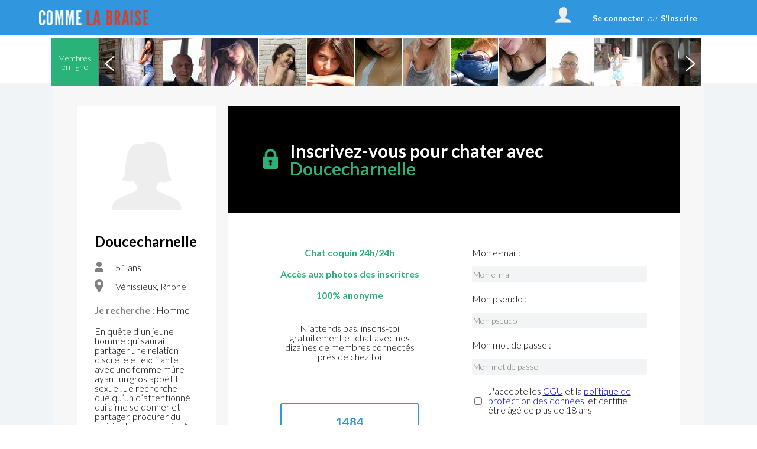

--- FILE ---
content_type: application/javascript
request_url: https://www.commelabraise.com/public/js/mailcheck.js
body_size: 1781
content:
/*
 * Mailcheck https://github.com/Kicksend/mailcheck
 * Author
 * Derrick Ko (@derrickko)
 *
 * License
 * Copyright (c) 2012 Receivd, Inc.
 *
 * Licensed under the MIT License.
 *
 * v 1.1
 */
var Kicksend = {
  mailcheck : {
    threshold: 4,

    defaultDomains: ["yahoo.com", "yahoo.fr", "hotmail.fr", "hotmail.be", "google.com", "hotmail.com", "gmail.com", "me.com", "aol.com", "mac.com",
      "laposte.net", "wanadoo.fr", "orange.fr", "ymail.com", "sfr.fr", "club-internet.fr", "free.fr", "", "gmx.fr", "voila.fr" , "caramail.com", 
      "live.com", "live.fr", "comcast.net", "googlemail.com", "msn.com", "hotmail.co.uk", "yahoo.co.uk",
      "facebook.com", "verizon.net", "sbcglobal.net", "att.net", "gmx.com", "mail.com", 
      "9online.fr", "akeonet.com", "alice.fr", "bbox.fr", "bouyguestelecom.fr", "cegetel.net", "dartybox.com", "dbmail.com", "libertysurf.fr", "lycos.com", "me.com", 
      "mediaserv.net", "msn.be", "msn.ca", "netcourrier.com", "netcourrier.fr", "neuf.fr", "nordnet.fr", "numericable.fr", "outlook.com", "sympatico.ca", "videotron.ca", "windowslive.com"],

    defaultTopLevelDomains: ["co.uk", "fr", "be", "com", "net", "org", "info", "edu", "gov", "mil"],

    run: function(opts) {
      opts.domains = opts.domains || Kicksend.mailcheck.defaultDomains;
      opts.topLevelDomains = opts.topLevelDomains || Kicksend.mailcheck.defaultTopLevelDomains;
      opts.distanceFunction = opts.distanceFunction || Kicksend.sift3Distance;

      var result = Kicksend.mailcheck.suggest(encodeURI(opts.email), opts.domains, opts.topLevelDomains, opts.distanceFunction);

      if (result) {
        if (opts.suggested) {
          opts.suggested(result);
        }
      } else {
        if (opts.empty) {
          opts.empty();
        }
      }
    },

    suggest: function(email, domains, topLevelDomains, distanceFunction) {
      email = email.toLowerCase();

      var emailParts = this.splitEmail(email);

      var closestDomain = this.findClosestDomain(emailParts.domain, domains, distanceFunction);

      if (closestDomain) {
        if (closestDomain != emailParts.domain) {
          // The email address closely matches one of the supplied domains; return a suggestion
          if(closestDomain.indexOf(".") > 0)
            return { address: emailParts.address, domain: closestDomain, full: emailParts.address + "@" + closestDomain };
        }
      } else {
        // The email address does not closely match one of the supplied domains
        var closestTopLevelDomain = this.findClosestDomain(emailParts.topLevelDomain, topLevelDomains);
        if (emailParts.domain && closestTopLevelDomain && closestTopLevelDomain != emailParts.topLevelDomain) {
          // The email address may have a mispelled top-level domain; return a suggestion
          var domain = emailParts.domain;
          closestDomain = domain.substring(0, domain.lastIndexOf(emailParts.topLevelDomain)) + closestTopLevelDomain;
          if(closestDomain.indexOf(".") > 0)
            return { address: emailParts.address, domain: closestDomain, full: emailParts.address + "@" + closestDomain };
        }
      }
      /* The email address exactly matches one of the supplied domains, does not closely
       * match any domain and does not appear to simply have a mispelled top-level domain,
       * or is an invalid email address; do not return a suggestion.
       */
      return false;
    },

    findClosestDomain: function(domain, domains, distanceFunction) {
      var dist;
      var minDist = 99;
      var closestDomain = null;

      if (!domain || !domains) {
        return false;
      }
      if(!distanceFunction) {
        distanceFunction = this.sift3Distance;
      }

      for (var i = 0; i < domains.length; i++) {
        if (domain === domains[i]) {
          return domain;
        }
        dist = distanceFunction(domain, domains[i]);
        if (dist < minDist) {
          minDist = dist;
          closestDomain = domains[i];
        }
      }

      if (minDist <= this.threshold && closestDomain !== null) {
        return closestDomain;
      } else {
        return false;
      }
    },

    sift3Distance: function(s1, s2) {
      // sift3: http://siderite.blogspot.com/2007/04/super-fast-and-accurate-string-distance.html
      if (s1 == null || s1.length === 0) {
        if (s2 == null || s2.length === 0) {
          return 0;
        } else {
          return s2.length;
        }
      }

      if (s2 == null || s2.length === 0) {
        return s1.length;
      }

      var c = 0;
      var offset1 = 0;
      var offset2 = 0;
      var lcs = 0;
      var maxOffset = 5;

      while ((c + offset1 < s1.length) && (c + offset2 < s2.length)) {
        if (s1.charAt(c + offset1) == s2.charAt(c + offset2)) {
          lcs++;
        } else {
          offset1 = 0;
          offset2 = 0;
          for (var i = 0; i < maxOffset; i++) {
            if ((c + i < s1.length) && (s1.charAt(c + i) == s2.charAt(c))) {
              offset1 = i;
              break;
            }
            if ((c + i < s2.length) && (s1.charAt(c) == s2.charAt(c + i))) {
              offset2 = i;
              break;
            }
          }
        }
        c++;
      }
      return (s1.length + s2.length) /2 - lcs;
    },

    splitEmail: function(email) {
      var parts = email.split('@');

      if (parts.length < 2) {
        return false;
      }

      for (var i = 0; i < parts.length; i++) {
        if (parts[i] === '') {
          return false;
        }
      }

      var domain = parts.pop();
      var domainParts = domain.split('.');
      var tld = '';

      if (domainParts.length == 0) {
        // The address does not have a top-level domain
        return false;
      } else if (domainParts.length == 1) {
        // The address has only a top-level domain (valid under RFC)
        tld = domainParts[0];
      } else {
        // The address has a domain and a top-level domain
        for (var i = 1; i < domainParts.length; i++) {
          tld += domainParts[i] + '.';
        }
        if (domainParts.length >= 2) {
          tld = tld.substring(0, tld.length - 1);
        }
      }

      return {
        topLevelDomain: tld,
        domain: domain,
        address: parts.join('@')
      }
    }
  }
};

if (window.jQuery) {
  (function($){
    $.fn.mailcheck = function(opts) {
      var self = this;
      if (opts.suggested) {
        var oldSuggested = opts.suggested;
        opts.suggested = function(result) {
          oldSuggested(self, result);
        };
      }

      if (opts.empty) {
        var oldEmpty = opts.empty;
        opts.empty = function() {
          oldEmpty.call(null, self);
        };
      }

      opts.email = this.val();
      Kicksend.mailcheck.run(opts);
    }
  })(jQuery);
}


--- FILE ---
content_type: application/javascript
request_url: https://www.commelabraise.com/public/js/jquery.mousewheel.js?2026011102
body_size: 785
content:
/*! Copyright (c) 2011 Brandon Aaron (http://brandonaaron.net)
 * Licensed under the MIT License (LICENSE.txt).
 *
 * Thanks to: http://adomas.org/javascript-mouse-wheel/ for some pointers.
 * Thanks to: Mathias Bank(http://www.mathias-bank.de) for a scope bug fix.
 * Thanks to: Seamus Leahy for adding deltaX and deltaY
 *
 * Version: 3.0.6
 *
 * Requires: 1.2.2+
 */

(function($) {

	var types = ['DOMMouseScroll', 'mousewheel'];

	if ($.event.fixHooks) {
		for ( var i=types.length; i; ) {
			$.event.fixHooks[ types[--i] ] = $.event.mouseHooks;
		}
	}

	$.event.special.mousewheel = {
		setup: function() {
			if ( this.addEventListener ) {
				for ( var i=types.length; i; ) {
					this.addEventListener( types[--i], handler, false );
				}
			} else {
				this.onmousewheel = handler;
			}
		},

		teardown: function() {
			if ( this.removeEventListener ) {
				for ( var i=types.length; i; ) {
					this.removeEventListener( types[--i], handler, false );
				}
			} else {
				this.onmousewheel = null;
			}
		}
	};

	$.fn.extend({
		mousewheel: function(fn) {
			return fn ? this.bind("mousewheel", fn) : this.trigger("mousewheel");
		},

		unmousewheel: function(fn) {
			return this.unbind("mousewheel", fn);
		}
	});


	function handler(event) {
		var orgEvent = event || window.event, args = [].slice.call( arguments, 1 ), delta = 0, returnValue = true, deltaX = 0, deltaY = 0;
		event = $.event.fix(orgEvent);
		event.type = "mousewheel";

		// Old school scrollwheel delta
		if ( orgEvent.wheelDelta ) { delta = orgEvent.wheelDelta/120; }
		if ( orgEvent.detail     ) { delta = -orgEvent.detail/3; }

		// New school multidimensional scroll (touchpads) deltas
		deltaY = delta;

		// Gecko
		if ( orgEvent.axis !== undefined && orgEvent.axis === orgEvent.HORIZONTAL_AXIS ) {
			deltaY = 0;
			deltaX = -1*delta;
		}

		// Webkit
		if ( orgEvent.wheelDeltaY !== undefined ) { deltaY = orgEvent.wheelDeltaY/120; }
		if ( orgEvent.wheelDeltaX !== undefined ) { deltaX = -1*orgEvent.wheelDeltaX/120; }

		// Add event and delta to the front of the arguments
		args.unshift(event, delta, deltaX, deltaY);

		return ($.event.dispatch || $.event.handle).apply(this, args);
	}

})(jQuery);